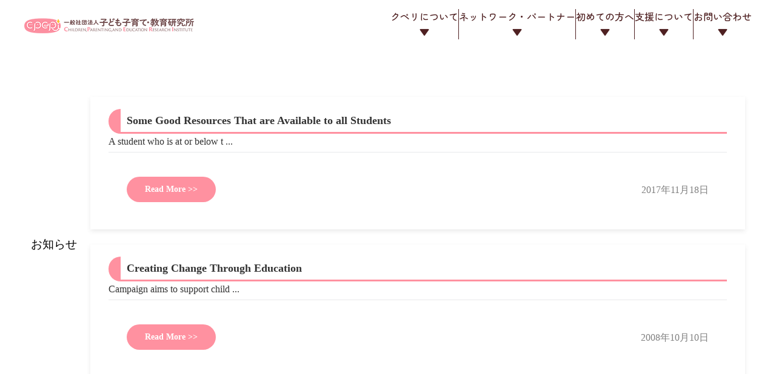

--- FILE ---
content_type: text/html; charset=UTF-8
request_url: https://cperi.net/tag/teacher/
body_size: 7069
content:
<!DOCTYPE html>
<html lang="ja" xmlns="http://www.w3.org/1999/xhtml">

<head>
	<meta http-equiv="Content-Type" content="text/html" charset="utf-8">
	<meta name="keywords" content="">
	<meta name="description" content="">
	<meta name="viewport" content="width=device-width,initial-scale=1.0,minimum-scale=1.0,maximum-scale=1.0,user-scalable=no">
	<!--	<meta name="viewport" content="width=980">-->
	<title>Cperi｜子ども子育て・教育研究所</title>
	<meta name='robots' content='max-image-preview:large' />
	<style>img:is([sizes="auto" i], [sizes^="auto," i]) { contain-intrinsic-size: 3000px 1500px }</style>
	<link rel="alternate" type="application/rss+xml" title="Cperi｜子ども子育て・教育研究所 &raquo; Teacher タグのフィード" href="https://cperi.net/tag/teacher/feed/" />
<script type="text/javascript">
/* <![CDATA[ */
window._wpemojiSettings = {"baseUrl":"https:\/\/s.w.org\/images\/core\/emoji\/16.0.1\/72x72\/","ext":".png","svgUrl":"https:\/\/s.w.org\/images\/core\/emoji\/16.0.1\/svg\/","svgExt":".svg","source":{"concatemoji":"https:\/\/cperi.net\/wp-includes\/js\/wp-emoji-release.min.js?ver=6.8.3"}};
/*! This file is auto-generated */
!function(s,n){var o,i,e;function c(e){try{var t={supportTests:e,timestamp:(new Date).valueOf()};sessionStorage.setItem(o,JSON.stringify(t))}catch(e){}}function p(e,t,n){e.clearRect(0,0,e.canvas.width,e.canvas.height),e.fillText(t,0,0);var t=new Uint32Array(e.getImageData(0,0,e.canvas.width,e.canvas.height).data),a=(e.clearRect(0,0,e.canvas.width,e.canvas.height),e.fillText(n,0,0),new Uint32Array(e.getImageData(0,0,e.canvas.width,e.canvas.height).data));return t.every(function(e,t){return e===a[t]})}function u(e,t){e.clearRect(0,0,e.canvas.width,e.canvas.height),e.fillText(t,0,0);for(var n=e.getImageData(16,16,1,1),a=0;a<n.data.length;a++)if(0!==n.data[a])return!1;return!0}function f(e,t,n,a){switch(t){case"flag":return n(e,"\ud83c\udff3\ufe0f\u200d\u26a7\ufe0f","\ud83c\udff3\ufe0f\u200b\u26a7\ufe0f")?!1:!n(e,"\ud83c\udde8\ud83c\uddf6","\ud83c\udde8\u200b\ud83c\uddf6")&&!n(e,"\ud83c\udff4\udb40\udc67\udb40\udc62\udb40\udc65\udb40\udc6e\udb40\udc67\udb40\udc7f","\ud83c\udff4\u200b\udb40\udc67\u200b\udb40\udc62\u200b\udb40\udc65\u200b\udb40\udc6e\u200b\udb40\udc67\u200b\udb40\udc7f");case"emoji":return!a(e,"\ud83e\udedf")}return!1}function g(e,t,n,a){var r="undefined"!=typeof WorkerGlobalScope&&self instanceof WorkerGlobalScope?new OffscreenCanvas(300,150):s.createElement("canvas"),o=r.getContext("2d",{willReadFrequently:!0}),i=(o.textBaseline="top",o.font="600 32px Arial",{});return e.forEach(function(e){i[e]=t(o,e,n,a)}),i}function t(e){var t=s.createElement("script");t.src=e,t.defer=!0,s.head.appendChild(t)}"undefined"!=typeof Promise&&(o="wpEmojiSettingsSupports",i=["flag","emoji"],n.supports={everything:!0,everythingExceptFlag:!0},e=new Promise(function(e){s.addEventListener("DOMContentLoaded",e,{once:!0})}),new Promise(function(t){var n=function(){try{var e=JSON.parse(sessionStorage.getItem(o));if("object"==typeof e&&"number"==typeof e.timestamp&&(new Date).valueOf()<e.timestamp+604800&&"object"==typeof e.supportTests)return e.supportTests}catch(e){}return null}();if(!n){if("undefined"!=typeof Worker&&"undefined"!=typeof OffscreenCanvas&&"undefined"!=typeof URL&&URL.createObjectURL&&"undefined"!=typeof Blob)try{var e="postMessage("+g.toString()+"("+[JSON.stringify(i),f.toString(),p.toString(),u.toString()].join(",")+"));",a=new Blob([e],{type:"text/javascript"}),r=new Worker(URL.createObjectURL(a),{name:"wpTestEmojiSupports"});return void(r.onmessage=function(e){c(n=e.data),r.terminate(),t(n)})}catch(e){}c(n=g(i,f,p,u))}t(n)}).then(function(e){for(var t in e)n.supports[t]=e[t],n.supports.everything=n.supports.everything&&n.supports[t],"flag"!==t&&(n.supports.everythingExceptFlag=n.supports.everythingExceptFlag&&n.supports[t]);n.supports.everythingExceptFlag=n.supports.everythingExceptFlag&&!n.supports.flag,n.DOMReady=!1,n.readyCallback=function(){n.DOMReady=!0}}).then(function(){return e}).then(function(){var e;n.supports.everything||(n.readyCallback(),(e=n.source||{}).concatemoji?t(e.concatemoji):e.wpemoji&&e.twemoji&&(t(e.twemoji),t(e.wpemoji)))}))}((window,document),window._wpemojiSettings);
/* ]]> */
</script>
<style id='wp-emoji-styles-inline-css' type='text/css'>

	img.wp-smiley, img.emoji {
		display: inline !important;
		border: none !important;
		box-shadow: none !important;
		height: 1em !important;
		width: 1em !important;
		margin: 0 0.07em !important;
		vertical-align: -0.1em !important;
		background: none !important;
		padding: 0 !important;
	}
</style>
<link rel='stylesheet' id='wp-block-library-css' href='https://cperi.net/wp-includes/css/dist/block-library/style.min.css?ver=6.8.3' type='text/css' media='all' />
<style id='classic-theme-styles-inline-css' type='text/css'>
/*! This file is auto-generated */
.wp-block-button__link{color:#fff;background-color:#32373c;border-radius:9999px;box-shadow:none;text-decoration:none;padding:calc(.667em + 2px) calc(1.333em + 2px);font-size:1.125em}.wp-block-file__button{background:#32373c;color:#fff;text-decoration:none}
</style>
<style id='global-styles-inline-css' type='text/css'>
:root{--wp--preset--aspect-ratio--square: 1;--wp--preset--aspect-ratio--4-3: 4/3;--wp--preset--aspect-ratio--3-4: 3/4;--wp--preset--aspect-ratio--3-2: 3/2;--wp--preset--aspect-ratio--2-3: 2/3;--wp--preset--aspect-ratio--16-9: 16/9;--wp--preset--aspect-ratio--9-16: 9/16;--wp--preset--color--black: #000000;--wp--preset--color--cyan-bluish-gray: #abb8c3;--wp--preset--color--white: #ffffff;--wp--preset--color--pale-pink: #f78da7;--wp--preset--color--vivid-red: #cf2e2e;--wp--preset--color--luminous-vivid-orange: #ff6900;--wp--preset--color--luminous-vivid-amber: #fcb900;--wp--preset--color--light-green-cyan: #7bdcb5;--wp--preset--color--vivid-green-cyan: #00d084;--wp--preset--color--pale-cyan-blue: #8ed1fc;--wp--preset--color--vivid-cyan-blue: #0693e3;--wp--preset--color--vivid-purple: #9b51e0;--wp--preset--gradient--vivid-cyan-blue-to-vivid-purple: linear-gradient(135deg,rgba(6,147,227,1) 0%,rgb(155,81,224) 100%);--wp--preset--gradient--light-green-cyan-to-vivid-green-cyan: linear-gradient(135deg,rgb(122,220,180) 0%,rgb(0,208,130) 100%);--wp--preset--gradient--luminous-vivid-amber-to-luminous-vivid-orange: linear-gradient(135deg,rgba(252,185,0,1) 0%,rgba(255,105,0,1) 100%);--wp--preset--gradient--luminous-vivid-orange-to-vivid-red: linear-gradient(135deg,rgba(255,105,0,1) 0%,rgb(207,46,46) 100%);--wp--preset--gradient--very-light-gray-to-cyan-bluish-gray: linear-gradient(135deg,rgb(238,238,238) 0%,rgb(169,184,195) 100%);--wp--preset--gradient--cool-to-warm-spectrum: linear-gradient(135deg,rgb(74,234,220) 0%,rgb(151,120,209) 20%,rgb(207,42,186) 40%,rgb(238,44,130) 60%,rgb(251,105,98) 80%,rgb(254,248,76) 100%);--wp--preset--gradient--blush-light-purple: linear-gradient(135deg,rgb(255,206,236) 0%,rgb(152,150,240) 100%);--wp--preset--gradient--blush-bordeaux: linear-gradient(135deg,rgb(254,205,165) 0%,rgb(254,45,45) 50%,rgb(107,0,62) 100%);--wp--preset--gradient--luminous-dusk: linear-gradient(135deg,rgb(255,203,112) 0%,rgb(199,81,192) 50%,rgb(65,88,208) 100%);--wp--preset--gradient--pale-ocean: linear-gradient(135deg,rgb(255,245,203) 0%,rgb(182,227,212) 50%,rgb(51,167,181) 100%);--wp--preset--gradient--electric-grass: linear-gradient(135deg,rgb(202,248,128) 0%,rgb(113,206,126) 100%);--wp--preset--gradient--midnight: linear-gradient(135deg,rgb(2,3,129) 0%,rgb(40,116,252) 100%);--wp--preset--font-size--small: 13px;--wp--preset--font-size--medium: 20px;--wp--preset--font-size--large: 36px;--wp--preset--font-size--x-large: 42px;--wp--preset--spacing--20: 0.44rem;--wp--preset--spacing--30: 0.67rem;--wp--preset--spacing--40: 1rem;--wp--preset--spacing--50: 1.5rem;--wp--preset--spacing--60: 2.25rem;--wp--preset--spacing--70: 3.38rem;--wp--preset--spacing--80: 5.06rem;--wp--preset--shadow--natural: 6px 6px 9px rgba(0, 0, 0, 0.2);--wp--preset--shadow--deep: 12px 12px 50px rgba(0, 0, 0, 0.4);--wp--preset--shadow--sharp: 6px 6px 0px rgba(0, 0, 0, 0.2);--wp--preset--shadow--outlined: 6px 6px 0px -3px rgba(255, 255, 255, 1), 6px 6px rgba(0, 0, 0, 1);--wp--preset--shadow--crisp: 6px 6px 0px rgba(0, 0, 0, 1);}:where(.is-layout-flex){gap: 0.5em;}:where(.is-layout-grid){gap: 0.5em;}body .is-layout-flex{display: flex;}.is-layout-flex{flex-wrap: wrap;align-items: center;}.is-layout-flex > :is(*, div){margin: 0;}body .is-layout-grid{display: grid;}.is-layout-grid > :is(*, div){margin: 0;}:where(.wp-block-columns.is-layout-flex){gap: 2em;}:where(.wp-block-columns.is-layout-grid){gap: 2em;}:where(.wp-block-post-template.is-layout-flex){gap: 1.25em;}:where(.wp-block-post-template.is-layout-grid){gap: 1.25em;}.has-black-color{color: var(--wp--preset--color--black) !important;}.has-cyan-bluish-gray-color{color: var(--wp--preset--color--cyan-bluish-gray) !important;}.has-white-color{color: var(--wp--preset--color--white) !important;}.has-pale-pink-color{color: var(--wp--preset--color--pale-pink) !important;}.has-vivid-red-color{color: var(--wp--preset--color--vivid-red) !important;}.has-luminous-vivid-orange-color{color: var(--wp--preset--color--luminous-vivid-orange) !important;}.has-luminous-vivid-amber-color{color: var(--wp--preset--color--luminous-vivid-amber) !important;}.has-light-green-cyan-color{color: var(--wp--preset--color--light-green-cyan) !important;}.has-vivid-green-cyan-color{color: var(--wp--preset--color--vivid-green-cyan) !important;}.has-pale-cyan-blue-color{color: var(--wp--preset--color--pale-cyan-blue) !important;}.has-vivid-cyan-blue-color{color: var(--wp--preset--color--vivid-cyan-blue) !important;}.has-vivid-purple-color{color: var(--wp--preset--color--vivid-purple) !important;}.has-black-background-color{background-color: var(--wp--preset--color--black) !important;}.has-cyan-bluish-gray-background-color{background-color: var(--wp--preset--color--cyan-bluish-gray) !important;}.has-white-background-color{background-color: var(--wp--preset--color--white) !important;}.has-pale-pink-background-color{background-color: var(--wp--preset--color--pale-pink) !important;}.has-vivid-red-background-color{background-color: var(--wp--preset--color--vivid-red) !important;}.has-luminous-vivid-orange-background-color{background-color: var(--wp--preset--color--luminous-vivid-orange) !important;}.has-luminous-vivid-amber-background-color{background-color: var(--wp--preset--color--luminous-vivid-amber) !important;}.has-light-green-cyan-background-color{background-color: var(--wp--preset--color--light-green-cyan) !important;}.has-vivid-green-cyan-background-color{background-color: var(--wp--preset--color--vivid-green-cyan) !important;}.has-pale-cyan-blue-background-color{background-color: var(--wp--preset--color--pale-cyan-blue) !important;}.has-vivid-cyan-blue-background-color{background-color: var(--wp--preset--color--vivid-cyan-blue) !important;}.has-vivid-purple-background-color{background-color: var(--wp--preset--color--vivid-purple) !important;}.has-black-border-color{border-color: var(--wp--preset--color--black) !important;}.has-cyan-bluish-gray-border-color{border-color: var(--wp--preset--color--cyan-bluish-gray) !important;}.has-white-border-color{border-color: var(--wp--preset--color--white) !important;}.has-pale-pink-border-color{border-color: var(--wp--preset--color--pale-pink) !important;}.has-vivid-red-border-color{border-color: var(--wp--preset--color--vivid-red) !important;}.has-luminous-vivid-orange-border-color{border-color: var(--wp--preset--color--luminous-vivid-orange) !important;}.has-luminous-vivid-amber-border-color{border-color: var(--wp--preset--color--luminous-vivid-amber) !important;}.has-light-green-cyan-border-color{border-color: var(--wp--preset--color--light-green-cyan) !important;}.has-vivid-green-cyan-border-color{border-color: var(--wp--preset--color--vivid-green-cyan) !important;}.has-pale-cyan-blue-border-color{border-color: var(--wp--preset--color--pale-cyan-blue) !important;}.has-vivid-cyan-blue-border-color{border-color: var(--wp--preset--color--vivid-cyan-blue) !important;}.has-vivid-purple-border-color{border-color: var(--wp--preset--color--vivid-purple) !important;}.has-vivid-cyan-blue-to-vivid-purple-gradient-background{background: var(--wp--preset--gradient--vivid-cyan-blue-to-vivid-purple) !important;}.has-light-green-cyan-to-vivid-green-cyan-gradient-background{background: var(--wp--preset--gradient--light-green-cyan-to-vivid-green-cyan) !important;}.has-luminous-vivid-amber-to-luminous-vivid-orange-gradient-background{background: var(--wp--preset--gradient--luminous-vivid-amber-to-luminous-vivid-orange) !important;}.has-luminous-vivid-orange-to-vivid-red-gradient-background{background: var(--wp--preset--gradient--luminous-vivid-orange-to-vivid-red) !important;}.has-very-light-gray-to-cyan-bluish-gray-gradient-background{background: var(--wp--preset--gradient--very-light-gray-to-cyan-bluish-gray) !important;}.has-cool-to-warm-spectrum-gradient-background{background: var(--wp--preset--gradient--cool-to-warm-spectrum) !important;}.has-blush-light-purple-gradient-background{background: var(--wp--preset--gradient--blush-light-purple) !important;}.has-blush-bordeaux-gradient-background{background: var(--wp--preset--gradient--blush-bordeaux) !important;}.has-luminous-dusk-gradient-background{background: var(--wp--preset--gradient--luminous-dusk) !important;}.has-pale-ocean-gradient-background{background: var(--wp--preset--gradient--pale-ocean) !important;}.has-electric-grass-gradient-background{background: var(--wp--preset--gradient--electric-grass) !important;}.has-midnight-gradient-background{background: var(--wp--preset--gradient--midnight) !important;}.has-small-font-size{font-size: var(--wp--preset--font-size--small) !important;}.has-medium-font-size{font-size: var(--wp--preset--font-size--medium) !important;}.has-large-font-size{font-size: var(--wp--preset--font-size--large) !important;}.has-x-large-font-size{font-size: var(--wp--preset--font-size--x-large) !important;}
:where(.wp-block-post-template.is-layout-flex){gap: 1.25em;}:where(.wp-block-post-template.is-layout-grid){gap: 1.25em;}
:where(.wp-block-columns.is-layout-flex){gap: 2em;}:where(.wp-block-columns.is-layout-grid){gap: 2em;}
:root :where(.wp-block-pullquote){font-size: 1.5em;line-height: 1.6;}
</style>
<link rel='stylesheet' id='flexible-table-block-css' href='https://cperi.net/wp-content/plugins/flexible-table-block/build/style-index.css?ver=1764213631' type='text/css' media='all' />
<style id='flexible-table-block-inline-css' type='text/css'>
.wp-block-flexible-table-block-table.wp-block-flexible-table-block-table>table{width:100%;max-width:100%;border-collapse:collapse;}.wp-block-flexible-table-block-table.wp-block-flexible-table-block-table.is-style-stripes tbody tr:nth-child(odd) th{background-color:#f0f0f1;}.wp-block-flexible-table-block-table.wp-block-flexible-table-block-table.is-style-stripes tbody tr:nth-child(odd) td{background-color:#f0f0f1;}.wp-block-flexible-table-block-table.wp-block-flexible-table-block-table.is-style-stripes tbody tr:nth-child(even) th{background-color:#ffffff;}.wp-block-flexible-table-block-table.wp-block-flexible-table-block-table.is-style-stripes tbody tr:nth-child(even) td{background-color:#ffffff;}.wp-block-flexible-table-block-table.wp-block-flexible-table-block-table>table tr th,.wp-block-flexible-table-block-table.wp-block-flexible-table-block-table>table tr td{padding:0.5em;border-width:1px;border-style:solid;border-color:#000000;text-align:left;vertical-align:middle;}.wp-block-flexible-table-block-table.wp-block-flexible-table-block-table>table tr th{background-color:#f0f0f1;}.wp-block-flexible-table-block-table.wp-block-flexible-table-block-table>table tr td{background-color:#ffffff;}@media screen and (min-width:769px){.wp-block-flexible-table-block-table.is-scroll-on-pc{overflow-x:scroll;}.wp-block-flexible-table-block-table.is-scroll-on-pc table{max-width:none;align-self:self-start;}}@media screen and (max-width:768px){.wp-block-flexible-table-block-table.is-scroll-on-mobile{overflow-x:scroll;}.wp-block-flexible-table-block-table.is-scroll-on-mobile table{max-width:none;align-self:self-start;}.wp-block-flexible-table-block-table table.is-stacked-on-mobile th,.wp-block-flexible-table-block-table table.is-stacked-on-mobile td{width:100%!important;display:block;}}
</style>
<link rel='stylesheet' id='dashicons-css' href='https://cperi.net/wp-includes/css/dashicons.min.css?ver=6.8.3' type='text/css' media='all' />
<link rel='stylesheet' id='themename-style-css' href='https://cperi.net/wp-content/themes/cperi_new/style.css?ver=1.0' type='text/css' media='all' />
<link rel='stylesheet' id='layout-css' href='https://cperi.net/wp-content/themes/cperi_new/css/layout.css?ver=6.8.3' type='text/css' media='all' />
<link rel='stylesheet' id='loaders-css' href='https://cperi.net/wp-content/themes/cperi_new/css/loaders.css?ver=6.8.3' type='text/css' media='all' />
<link rel='stylesheet' id='post-css' href='https://cperi.net/wp-content/themes/cperi_new/css/post.css?ver=6.8.3' type='text/css' media='all' />
<script type="text/javascript" src="https://cperi.net/wp-content/themes/cperi_new/js/jquery-3.6.1.min.js" id="jquery-min-js"></script>
<script type="text/javascript" src="https://cperi.net/wp-content/themes/cperi_new/js/loaders.js" id="loaders-js"></script>
<script type="text/javascript" src="https://cperi.net/wp-content/themes/cperi_new/js/site.js" id="site-js"></script>
<link rel="https://api.w.org/" href="https://cperi.net/wp-json/" /><link rel="alternate" title="JSON" type="application/json" href="https://cperi.net/wp-json/wp/v2/tags/1439" /><link rel="icon" href="https://cperi.net/wp-content/uploads/2020/01/cropped-cperi_icon-2-32x32.png" sizes="32x32" />
<link rel="icon" href="https://cperi.net/wp-content/uploads/2020/01/cropped-cperi_icon-2-192x192.png" sizes="192x192" />
<link rel="apple-touch-icon" href="https://cperi.net/wp-content/uploads/2020/01/cropped-cperi_icon-2-180x180.png" />
<meta name="msapplication-TileImage" content="https://cperi.net/wp-content/uploads/2020/01/cropped-cperi_icon-2-270x270.png" />
	<link href="https://fonts.googleapis.com/icon?family=Material+Icons" rel="stylesheet">
	<link rel="stylesheet" type="text/css" href="https://cdn.jsdelivr.net/npm/slick-carousel@1.8.1/slick/slick-theme.css">
	<link rel="stylesheet" type="text/css" href="https://cdn.jsdelivr.net/npm/slick-carousel@1.8.1/slick/slick.css">
	<script type="text/javascript" src="https://cperi.net/wp-content/themes/cperi_new/js/jquery.min.js"></script>
	<script type="text/javascript" src="https://cdn.jsdelivr.net/npm/slick-carousel@1.8.1/slick/slick.min.js"></script>


	<script>
		$(function() {
			var h = $(window).height();
			$('#loading__wrapper').css('display', 'none');
			$('#is-loading ,#loading').height(h).css('display', 'block');
		});

		$(window).load(function() {
			$('#is-loading').delay(900).fadeOut(800);
			$('#loading').delay(600).fadeOut(300);
			$('#loading__wrapper').css('display', 'block');
		});
		$(function() {
			setTimeout('stopload()', 10000);
		});

		function stopload() {
			$('#loading__wrapper').css('display', 'block');
			$('#is-loading').delay(900).fadeOut(800);
			$('#loading').delay(600).fadeOut(300);
		}
	</script>

</head>

<body>
	<div id="is-loading">
		<div id="loading">
			<img src="https://cperi.net/wp-content/themes/cperi_new/images/loading.gif" alt="loadingなう" />
		</div>
	</div>

	<header class="layout-header">
		<!-- 		<div class="header_top innerbox">
			<ul class="contact-menu">
				<li class="contact-item">
					<a class="phone" href="tel:059-327-7088"><span><img src="http://cperi.net/wp-content/themes/responsive/images/top/tel-icon.png" width="15" height="15"></span>059-327-7088</a>
				</li>
				<li class="contact-item">
					<a class="email" href="mailto:info@cperi.net"> <span style="padding-left:15px;"><img src="http://cperi.net/wp-content/themes/responsive/images/top/mail-icon.png" width="15" height="15"></span>info@cperi.net</a>
				</li>
			</ul>
			<div class="head-right">
				<a target="_blank" href="https://twitter.com/with_cperi"><img src="http://cperi.net/wp-content/themes/responsive/images/top/twitter-icon.png" width="25" height="25"></a>
			</div>

		</div> -->
		<div class="header_bottom innerbox">
			<div class="logo">
				<a class="logo" href="https://cperi.net" title="Cperi｜子ども子育て・教育研究所">
					<img class="logo-default" src="https://cperi.net/wp-content/themes/cperi_new/images/top/cperi_logo03.png" alt="Cperi｜子ども子育て・教育研究所">
				</a>
			</div>

							<div id="fixd_header" class="DownMove">
					<div class="openbtn"><span></span><span></span><span></span></div>
					<nav class="navigation global-nav" id="g-nav">


						<ul id="globalmenu" class="menu global-menu"><li class="menu-item menu-item-type-custom menu-item-object-custom menu-item-has-children menu-item-14426"><a>クペリについて</a>
<ul class="sub-menu">
	<li class="menu-item menu-item-type-post_type menu-item-object-page menu-item-15865"><a href="https://cperi.net/outline/">法人概要</a></li>
	<li class="menu-item menu-item-type-post_type menu-item-object-page menu-item-15879"><a href="https://cperi.net/philosophy/">クペリの想い</a></li>
</ul>
</li>
<li class="menu-item menu-item-type-custom menu-item-object-custom menu-item-has-children menu-item-14427"><a>ネットワーク・パートナー</a>
<ul class="sub-menu">
	<li class="menu-item menu-item-type-post_type menu-item-object-page menu-item-15866"><a href="https://cperi.net/cperinet/">クペリネットとは</a></li>
	<li class="menu-item menu-item-type-post_type menu-item-object-page menu-item-15867"><a href="https://cperi.net/cperipartner/">クペリパートナーとは</a></li>
</ul>
</li>
<li class="menu-item menu-item-type-custom menu-item-object-custom menu-item-has-children menu-item-15868"><a>初めての方へ</a>
<ul class="sub-menu">
	<li class="menu-item menu-item-type-post_type menu-item-object-page menu-item-15869"><a href="https://cperi.net/flow/">ご利用の流れ</a></li>
	<li class="menu-item menu-item-type-post_type menu-item-object-page menu-item-15870"><a href="https://cperi.net/plan/">料金について</a></li>
</ul>
</li>
<li class="menu-item menu-item-type-custom menu-item-object-custom menu-item-has-children menu-item-15871"><a>支援について</a>
<ul class="sub-menu">
	<li class="menu-item menu-item-type-post_type menu-item-object-page menu-item-15873"><a href="https://cperi.net/cperinet/support/">4つの支援</a></li>
	<li class="menu-item menu-item-type-post_type menu-item-object-page menu-item-15872"><a href="https://cperi.net/cperinet/sponsor/">年会員(団体・個人)</a></li>
</ul>
</li>
<li class="menu-item menu-item-type-custom menu-item-object-custom menu-item-has-children menu-item-15874"><a href="#">お問い合わせ</a>
<ul class="sub-menu">
	<li class="menu-item menu-item-type-post_type menu-item-object-page menu-item-15876"><a href="https://cperi.net/faq-2/">よくある質問</a></li>
	<li class="menu-item menu-item-type-post_type menu-item-object-page menu-item-15875"><a href="https://cperi.net/contact/">お問い合せ</a></li>
</ul>
</li>
</ul>
						<div class="menu global-menu add-globalmenu sp_disp">
							<div class="tel"><a href="tel:09091847088"><img src="https://cperi.net/wp-content/themes/cperi_new/images/tel-icon_pc.png" alt="固定電話アイコン">090-9184-7088</a></div>
							<div class="snsarea">
								<a href="https://x.com/with_cperi?ref_src=twsrc%5Etfw" target="_blank" class="sns twitter"><img src="https://cperi.net/wp-content/themes/cperi_new/images/sns/logo-black.png" alt=""></a>
							</div>
					</nav>
					<div id="overlay"></div>
								</div>
		</div>

		
	</header>
	<main class="layout-body">
<div class="container innerbox">
  <h2 class="page-name pagename-info unit-1">お知らせ</h2>
 <article class="page-content content-info entry-index unit-2">
      <section class="excerpt entry-info">
     <header>
		 <h2 class="entry-name"><a href="https://cperi.net/info/some-good-resources-that-are-available-to-all-students/">Some Good Resources That are Available to all Students</a></h2>
		 <p class="excerpt-txt">A student who is at or below t&nbsp;...</p>
		       </header>
		<div class="entry-foot">
			<span class="readmore"><a href="https://cperi.net/info/some-good-resources-that-are-available-to-all-students/">Read More >> </i></a></span>
			<p class="date">2017年11月18日</p>
		</div>
    </section>

      <section class="excerpt entry-info">
     <header>
		 <h2 class="entry-name"><a href="https://cperi.net/info/creating-change-through-education/">Creating Change Through Education</a></h2>
		 <p class="excerpt-txt">Campaign aims to support child&nbsp;...</p>
		       </header>
		<div class="entry-foot">
			<span class="readmore"><a href="https://cperi.net/info/creating-change-through-education/">Read More >> </i></a></span>
			<p class="date">2008年10月10日</p>
		</div>
    </section>

</article>
  <div class="unit-3">
  </div>
  
</div><!-- / .container -->
 
 </main><!--layout-body-->
 <footer class="layout-footer">

   <div class="innerbox site-infomation">

     <div class="f_left">
       <a href="https://cperi.net"><img src="https://cperi.net/wp-content/themes/cperi_new/images/footer_logo_pc.png"></a>
       <access class="access">
         <span class="zip">〒510−8001</span>
         三重県四日市市天カ須賀5丁目2-16-8
         <span class="fax">TEL・FAX.090-9184-7088</span>
       </access>
       <div class="contact">
         <div class="tel"><a href="tel:09091847088"><img src="https://cperi.net/wp-content/themes/cperi_new/images/tel-icon_pc.png" alt="固定電話アイコン">090-9184-7088</a></div>
         <div class="mail"><a href="https://cperi.net/contact/"><img src="https://cperi.net/wp-content/themes/cperi_new/images/contact_pc.png" alt="固定電話アイコン"></a></div>
       </div>
     </div>
     <div class="googlemap f_right">
       <iframe src="https://www.google.com/maps/embed?pb=!1m18!1m12!1m3!1d3267.688912005931!2d136.66085075031407!3d35.0144917029162!2m3!1f0!2f0!3f0!3m2!1i1024!2i768!4f13.1!3m3!1m2!1s0x60038ff4a0780eeb%3A0x6d1ea980643b7204!2z44CSNTEwLTgwMDEg5LiJ6YeN55yM5Zub5pel5biC5biC5aSp44Kr6aCI6LOA77yV5LiB55uu77yS4oiS77yR77yW4oiS77yY!5e0!3m2!1sja!2sjp!4v1762561544583!5m2!1sja!2sjp" width="540" height="335" style="border:0;" allowfullscreen="" loading="lazy" referrerpolicy="no-referrer-when-downgrade"></iframe>
     </div>

   </div>

        <div class="innerbox footer-nav pc_disp">
                <nav class="footer-navigation global-nav" id="f-nav">
           <ul id="footermenu" class="menu footer-menu"><li class="menu-item menu-item-type-custom menu-item-object-custom menu-item-has-children menu-item-14426"><a>クペリについて</a>
<ul class="sub-menu">
	<li class="menu-item menu-item-type-post_type menu-item-object-page menu-item-15865"><a href="https://cperi.net/outline/">法人概要</a></li>
	<li class="menu-item menu-item-type-post_type menu-item-object-page menu-item-15879"><a href="https://cperi.net/philosophy/">クペリの想い</a></li>
</ul>
</li>
<li class="menu-item menu-item-type-custom menu-item-object-custom menu-item-has-children menu-item-14427"><a>ネットワーク・パートナー</a>
<ul class="sub-menu">
	<li class="menu-item menu-item-type-post_type menu-item-object-page menu-item-15866"><a href="https://cperi.net/cperinet/">クペリネットとは</a></li>
	<li class="menu-item menu-item-type-post_type menu-item-object-page menu-item-15867"><a href="https://cperi.net/cperipartner/">クペリパートナーとは</a></li>
</ul>
</li>
<li class="menu-item menu-item-type-custom menu-item-object-custom menu-item-has-children menu-item-15868"><a>初めての方へ</a>
<ul class="sub-menu">
	<li class="menu-item menu-item-type-post_type menu-item-object-page menu-item-15869"><a href="https://cperi.net/flow/">ご利用の流れ</a></li>
	<li class="menu-item menu-item-type-post_type menu-item-object-page menu-item-15870"><a href="https://cperi.net/plan/">料金について</a></li>
</ul>
</li>
<li class="menu-item menu-item-type-custom menu-item-object-custom menu-item-has-children menu-item-15871"><a>支援について</a>
<ul class="sub-menu">
	<li class="menu-item menu-item-type-post_type menu-item-object-page menu-item-15873"><a href="https://cperi.net/cperinet/support/">4つの支援</a></li>
	<li class="menu-item menu-item-type-post_type menu-item-object-page menu-item-15872"><a href="https://cperi.net/cperinet/sponsor/">年会員(団体・個人)</a></li>
</ul>
</li>
<li class="menu-item menu-item-type-custom menu-item-object-custom menu-item-has-children menu-item-15874"><a href="#">お問い合わせ</a>
<ul class="sub-menu">
	<li class="menu-item menu-item-type-post_type menu-item-object-page menu-item-15876"><a href="https://cperi.net/faq-2/">よくある質問</a></li>
	<li class="menu-item menu-item-type-post_type menu-item-object-page menu-item-15875"><a href="https://cperi.net/contact/">お問い合せ</a></li>
</ul>
</li>
</ul>           <ul class="menu footer-menu add-footermenu">
             <li class="menu-item"><a href="https://cperi.net/policy/">プライバシーポリシー</a></li>
             <li class="menu-item sns"><a href="https://x.com/with_cperi?ref_src=twsrc%5Etfw" target="_blank" class="">
                 <img src="https://cperi.net/wp-content/themes/cperi_new/images/sns/logo-black.png" alt=""></a></li>
           </ul>
         </nav><!-- .wrap -->
            </div><!--//inner-box-->
    </footer>
 <div class=" copyright">
   <small class="copyright">Copyright (c) 2020 クペリ 一般社団法人 子ども子育て・教育研究所 All Rights Reserved.</small>
 </div>
 </div><!--//wrap-->
 <script type="speculationrules">
{"prefetch":[{"source":"document","where":{"and":[{"href_matches":"\/*"},{"not":{"href_matches":["\/wp-*.php","\/wp-admin\/*","\/wp-content\/uploads\/*","\/wp-content\/*","\/wp-content\/plugins\/*","\/wp-content\/themes\/cperi_new\/*","\/*\\?(.+)"]}},{"not":{"selector_matches":"a[rel~=\"nofollow\"]"}},{"not":{"selector_matches":".no-prefetch, .no-prefetch a"}}]},"eagerness":"conservative"}]}
</script>
 </body>

 </html>
 

--- FILE ---
content_type: text/css
request_url: https://cperi.net/wp-content/themes/cperi_new/style.css?ver=1.0
body_size: 1765
content:
@charset "UTF-8";
/* Sass Document */
/*!
Theme Name:cperi
Description: レスポンシブテンプレート
Author: masaichi
*/
/*1: ress.css*/
/*!
 * ress.css • v1.2.2
 * MIT License
 * github.com/filipelinhares/ress
 */
html {
  box-sizing: border-box;
  overflow-y: scroll;
  -webkit-text-size-adjust: 100%; }

*, :after, :before {
  background-repeat: no-repeat;
  box-sizing: inherit; }

:after, :before {
  text-decoration: inherit;
  vertical-align: inherit; }

* {
  padding: 0;
  margin: 0; }

audio:not([controls]) {
  display: none;
  height: 0; }

hr {
  overflow: visible; }

article, aside, details, figcaption, figure, footer, header, main, menu, nav, section, summary {
  display: block; }

summary {
  display: list-item; }

small {
  font-size: 80%; }

[hidden], template {
  display: none; }

abbr[title] {
  border-bottom: 1px dotted;
  text-decoration: none; }

a {
  background-color: transparent;
  -webkit-text-decoration-skip: objects; }

a:active, a:hover {
  outline-width: 0; }

code, kbd, pre, samp {
  font-family: monospace,monospace; }

b, strong {
  font-weight: bolder; }

dfn {
  font-style: italic; }

mark {
  background-color: #ff0;
  color: #000; }

sub, sup {
  font-size: 75%;
  line-height: 0;
  position: relative;
  vertical-align: baseline; }

sub {
  bottom: -.25em; }

sup {
  top: -.5em; }

input {
  border-radius: 0; }

[role=button], [type=button], [type=reset], [type=submit], button {
  cursor: pointer; }

[disabled] {
  cursor: default; }

[type=number] {
  width: auto; }

[type=search] {
  -webkit-appearance: textfield; }

[type=search]::-webkit-search-cancel-button, [type=search]::-webkit-search-decoration {
  -webkit-appearance: none; }

textarea {
  overflow: auto;
  resize: vertical; }

button, input, optgroup, select, textarea {
  font: inherit; }

optgroup {
  font-weight: 700; }

button {
  overflow: visible; }

[type=button]::-moz-focus-inner, [type=reset]::-moz-focus-inner, [type=submit]::-moz-focus-inner, button::-moz-focus-inner {
  border-style: 0;
  padding: 0; }

[type=button]::-moz-focus-inner, [type=reset]::-moz-focus-inner, [type=submit]::-moz-focus-inner, button:-moz-focusring {
  outline: 1px dotted ButtonText; }

[type=reset], [type=submit], button, html [type=button] {
  -webkit-appearance: button; }

button, select {
  text-transform: none; }

button, input, select, textarea {
  background-color: transparent;
  border-style: none;
  color: inherit; }

select {
  -moz-appearance: none;
  -webkit-appearance: none; }

select::-ms-expand {
  display: none; }

select::-ms-value {
  color: currentColor; }

legend {
  border: 0;
  color: inherit;
  display: table;
  max-width: 100%;
  white-space: normal; }

::-webkit-file-upload-button {
  -webkit-appearance: button;
  font: inherit; }

[type=search] {
  -webkit-appearance: textfield;
  outline-offset: -2px; }

img {
  border-style: none; }

progress {
  vertical-align: baseline; }

svg:not(:root) {
  overflow: hidden; }

audio, canvas, progress, video {
  display: inline-block; }

@media screen {
  [hidden~=screen] {
    display: inherit; }

  [hidden~=screen]:not(:active):not(:focus):not(:target) {
    position: absolute !important;
    clip: rect(0 0 0 0) !important; } }
[aria-busy=true] {
  cursor: progress; }

[aria-controls] {
  cursor: pointer; }

[aria-disabled] {
  cursor: default; }

::-moz-selection {
  background-color: #b3d4fc;
  color: #000;
  text-shadow: none; }

::selection {
  background-color: #b3d4fc;
  color: #000;
  text-shadow: none; }

/*2: 独自設定 */
*, *:before, *:after {
  -webkit-box-sizing: border-box;
  -moz-box-sizing: border-box;
  -o-box-sizing: border-box;
  -ms-box-sizing: border-box;
  box-sizing: border-box; }

img, video, object {
  max-width: 100%;
  height: auto; }

html {
  font-size: 62.5%; }

body {
  font-size: calc(1.6rem + ((1vw - 0.64rem) * 0.3));
  line-height: 1.6; }

h1 {
  font-size: 36px;
  /* IE8以下とAndroid4.3以下用フォールバック */
  font-size: calc(2.4rem + ((1vw - 0.64rem) * 2.1429));
  /* 24px~36pxで可変*/
  line-height: 1.6; }

h2 {
  font-size: 24px;
  /* IE8以下とAndroid4.3以下用フォールバック */
  font-size: calc(2rem + ((1vw - 0.64rem) * 0.7143));
  /* 20px~24pxで可変*/
  line-height: 1.6; }

@media screen and (min-width: 1000px) {
  body {
    font-size: 1.6rem;
    /* 16px*/
    line-height: 1.6; }

  h1 {
    font-size: 3.6rem;
    /* 36px*/ }

  h2 {
    font-size: 2.4rem;
    /* 24px*/ } }
@media screen and (max-width: 640px) {
  body {
    font-size: 1.6rem;
    /* 16px*/
    line-height: 2; }

  h1 {
    font-size: 2.4rem;
    /* 24px*/ }

  h2 {
    font-size: 2rem;
    /* 20px*/ } }
.pagination {
  display: flex;
  width: 80%;
  margin: auto;
  padding: 5rem 0;
  font-size: 2.5rem;
  align-items: center;
  justify-content: center; }
.pagination a, .pagination span {
  text-decoration: none;
  width: 100%;
  height: 100%;
  display: flex;
  align-items: center;
  justify-content: center; }

.pagination-next, .last, .pagination-prev, .start {
  width: 6rem;
  height: 6rem;
  display: flex;
  margin: 1rem;
  align-items: center;
  justify-content: center; }

.pagenation-number {
  display: flex;
  list-style: none;
  padding-left: 0;
  margin-bottom: 0; }
.pagenation-number li {
  width: 6rem;
  height: 6rem;
  margin: 1rem; }

.single-pagination {
  width: 100%;
  text-align: center;
  padding-left: 0;
  margin-bottom: 0;
  list-style: none; }
.single-pagination li {
  margin: 0 0.8rem; }

.prev-post {
  text-align: right; }


--- FILE ---
content_type: text/css
request_url: https://cperi.net/wp-content/themes/cperi_new/css/layout.css?ver=6.8.3
body_size: 2645
content:
@charset "UTF-8";
/*------------------------
//---INDEX---
//1: layout
//2: layout-header
//3: layout-body
//4: layout-footer
//5: 共通クラス
//-------------------------*/
@import url("https://fonts.googleapis.com/css2?family=Zen+Maru+Gothic:wght@400;500&display=swap");
@import url("https://fonts.googleapis.com/icon?family=Material+Icons");
#is-loading {
  display: block;
  position: fixed;
  width: 100%;
  height: 100%;
  top: 0px;
  left: 0px;
  background: #fff;
  z-index: 8;
}

#loading {
  display: none;
  position: fixed;
  top: 50%;
  left: 50%;
  width: 200px;
  height: 200px;
  margin-top: -100px;
  margin-left: -100px;
  text-align: center;
  color: #fff;
  z-index: 9;
}

/* ----------------------------- */
/* レイアウト */
/* ----------------------------- */
.wrap {
  height: 100%;
}

.innerbox {
  max-width: 120rem;
  min-width: 320px;
  margin: auto;
  padding-inline: 5px;
}

@media print, screen and (min-width: 601px) {
  .innerbox {
    min-width: 1200px;
    display: flex;
  }
}
@media print, screen and (min-width: 601px) {
  .sp_disp {
    display: none !important;
  }
}

@media screen and (max-width: 600px) {
  .pc_disp {
    display: none !important;
  }
}

/* ----------------------------- */
/* header */
/* ----------------------------- */
.header_top {
  border-image-source: linear-gradient(#f5f5f5, #f5f5f5);
  border-image-slice: fill 0;
  border-image-width: 1;
  border-image-outset: 0 100vw;
  border-image-repeat: stretch;
  padding-block: 20px;
}
.header_top a {
  text-decoration: none;
  color: #8a8a8a;
  padding: 0 15px 0 0;
}
.header_top .head_container {
  justify-content: space-between;
  margin: auto;
}
.header_top .contact-menu {
  display: flex;
  list-style: none;
}
.header_top .head-right {
  margin-left: auto;
}

@media print, screen and (min-width: 601px) {
  .header_bottom {
    height: 80px;
    align-items: center;
  }
  .header_bottom .logo {
    padding-top: 13px;
  }
  .header_bottom #fixd_header {
    margin-right: 0;
    margin-left: auto;
  }
}

/* ----------------------------- */
/* layout-body */
/* ----------------------------- */
.layout-body {
  min-height: 100%;
}
@media print, screen and (min-width: 601px) {
  .layout-body > .container {
    padding: 8rem 0 0;
  }
  .layout-body .sec:not(:last-of-type) {
    margin-bottom: 8em;
  }
}
@media screen and (max-width: 600px) {
  .layout-body > .container {
    padding: 3rem 0 0;
  }
  .layout-body .sec:not(:last-of-type) {
    margin-bottom: 3em;
  }
}

.page-content {
  width: 98%;
  margin: auto;
}

@media screen and (max-width: 600px) {
  .page-content {
    width: 96%;
  }
}
/* ----------------------------- */
/* layout-footer  */
/* ----------------------------- */
.layout-footer {
  width: 100%;
  background-color: #ffeaeb;
  color: #4f2122;
  padding: 50px 0 30px;
  font-family: "Zen Maru Gothic", sans-serif;
}
.layout-footer .site-infomation {
  gap: 3em;
  justify-content: center;
}
.layout-footer .access,
.layout-footer .fax {
  display: block;
  width: -webkit-fit-content;
  width: -moz-fit-content;
  width: fit-content;
}
.layout-footer .fax {
  font-weight: bold;
  margin: auto;
}
.layout-footer .contact {
  gap: 1.5em;
  display: flex;
  font-size: 26px;
}
.layout-footer .contact > div {
  display: flex;
  align-items: center;
}
.layout-footer .contact a {
  display: inherit;
  color: #4f2122;
  text-decoration: none;
}
.layout-footer .tel a {
  pointer-events: none;
}
.layout-footer .tel img {
  aspect-ratio: 1/1;
  -o-object-fit: contain;
     object-fit: contain;
}
.layout-footer .f_left {
  padding-top: 20px;
  font-size: 15px;
  padding: 0;
  display: flex;
  flex-direction: column;
  align-items: center;
  justify-content: center;
  gap: 0.3em;
}
.layout-footer .googlemap {
  overflow: hidden;
}
.layout-footer .add-footermenu {
  flex-direction: column;
}
.layout-footer .add-footermenu .sns {
  margin-top: auto;
  justify-content: end;
}
.layout-footer .add-footermenu .sns:before {
  content: none;
}
.layout-footer .add-footermenu .sns img {
  width: 36px;
  height: 36px;
  -o-object-fit: contain;
     object-fit: contain;
  margin: 9px;
}

.copyright {
  background-color: #ff91a0;
  color: #ffffff;
  font-size: 14px;
  padding: 25px 0;
  text-align: center;
  margin: auto;
}

@media screen and (max-width: 600px) {
  .layout-footer {
    padding: 30px 0 30px;
  }
  .layout-footer .site-infomation {
    display: flex;
    flex-direction: column-reverse;
  }
  .layout-footer .contact {
    flex-direction: column;
    align-items: center;
    gap: 0.5rem;
  }
  .copyright {
    background-color: #ff91a0;
    color: #ffffff;
    font-size: 12px;
    padding: 0;
    text-align: center;
    margin: auto;
    word-break: keep-all;
  }
}
/* ----------------------------- */
/* グローバルナビゲーション  */
/* ----------------------------- */
@media print, screen and (min-width: 601px) {
  .navigation {
    background: rgba(255, 255, 255, 0.7);
  }
  .menu {
    display: flex;
  }
  .menu .menu-item {
    display: flex;
    justify-content: center;
    align-items: center;
    list-style-type: none;
    width: 100%;
  }
  .menu .menu-item a:hover {
    text-decoration: none;
  }
}
@media screen and (max-width: 600px) {
  #layout-header .container {
    padding-top: 70px;
  }
  #fixd_header {
    position: fixed;
    height: 70px;
    width: 100%;
    z-index: 999;
    top: 0;
    left: 0;
    display: flex;
    align-items: center;
    color: #fff;
    text-align: center;
    padding: 10px 15px;
  }
  #fixd_header.UpMove {
    -webkit-animation: UpAnime 0.5s forwards;
            animation: UpAnime 0.5s forwards;
  }
  @-webkit-keyframes UpAnime {
    from {
      opacity: 1;
      transform: translateY(0);
    }
    to {
      opacity: 0;
      transform: translateY(-100px);
    }
  }
  @keyframes UpAnime {
    from {
      opacity: 1;
      transform: translateY(0);
    }
    to {
      opacity: 0;
      transform: translateY(-100px);
    }
  }
  #fixd_header.DownMove {
    -webkit-animation: DownAnime 0.5s forwards;
            animation: DownAnime 0.5s forwards;
  }
  @-webkit-keyframes DownAnime {
    from {
      opacity: 0;
      transform: translateY(-100px);
    }
    to {
      opacity: 1;
      transform: translateY(0);
    }
  }
  @keyframes DownAnime {
    from {
      opacity: 0;
      transform: translateY(-100px);
    }
    to {
      opacity: 1;
      transform: translateY(0);
    }
  }
  .wrap {
    position: relative;
  }
  #overlay {
    width: 0;
    height: 0;
    position: fixed;
    z-index: 11;
    top: 0;
    left: 0;
    opacity: 0;
    transition: opacity 0.5s;
    background: rgba(255, 255, 255, 0.7);
  }
  #overlay.open {
    width: 100%;
    height: 100%;
    opacity: 1;
  }
  .openbtn {
    position: fixed;
    z-index: 9999;
    top: 10px;
    right: 10px;
    cursor: pointer;
    width: 50px;
    height: 50px;
    display: flex;
    justify-content: space-evenly;
    flex-direction: column;
    padding: 8px 8px;
    background: #fc90a1;
  }
  .openbtn span {
    display: inline-block;
    transition: all 0.4s;
    height: 3px;
    border-radius: 2px;
    background-color: #fff;
  }
  .openbtn.active span:nth-of-type(1) {
    transform: translateY(16px) rotate(-45deg);
  }
  .openbtn.active span:nth-of-type(2) {
    opacity: 0;
  }
  .openbtn.active span:nth-of-type(3) {
    transform: translateY(-16px) rotate(45deg);
  }
  .openbtn.active {
    justify-content: space-between;
  }
  #g-nav {
    position: fixed;
    z-index: 50;
    top: 0;
    padding-block: 60px 20px;
    overflow: auto;
    right: -120%;
    width: 80%;
    padding-inline: 3%;
    min-height: 100vh;
    height: 100%;
    overflow-y: scroll;
    background: #fff;
    transition: all 0.6s;
  }
  #g-nav.panelactive {
    right: 0;
  }
  #g-nav .menu {
    padding-top: 20px;
    padding-left: 0;
    gap: 2%;
    width: 100%;
    margin-inline: auto 0;
  }
  #g-nav .menu-item {
    list-style: none;
  }
  #g-nav .menu-item a {
    display: flex;
    width: 100%;
    min-height: 45px;
    padding: 0;
    align-items: center;
    justify-content: space-between;
    padding-inline: 4%;
  }
  #g-nav .menu-item-has-children > a:first-of-type {
    position: relative;
  }
  #g-nav .menu-item-has-children > a.open:first-of-type {
    color: #212529;
  }
  #g-nav .menu-item-has-children > a:after {
    font-size: 20px;
    font-family: "Material Icons";
    content: "\e037";
    transition: 0.2s;
  }
  #g-nav .menu-item-has-children > a:after {
    transform: rotate(90deg);
    -webkit-transform: rotate(90deg);
  }
  #g-nav .menu-item-has-children > a.open:after {
    transform: rotate(-90deg);
    -webkit-transform: rotate(-90deg);
  }
}
.menu-item a {
  text-decoration: none;
  color: #4f2122;
}

li.menu-item-has-children ul.sub-menu {
  display: none;
}

@media print, screen and (min-width: 601px) {
  li.menu-item-has-children {
    position: relative;
  }
  li.menu-item-has-children:hover > ul.sub-menu {
    display: block;
  }
  li.menu-item-has-children .menu-item {
    padding-block: 0.5em;
  }
  ul.sub-menu {
    position: absolute;
    top: 100%;
    background: #ffffe5;
    z-index: 100;
    width: 100%;
  }
}
.global-menu {
  font-family: "Zen Maru Gothic", sans-serif;
  font-weight: 500;
  font-style: normal;
  color: #4f2122;
}

@media print, screen and (min-width: 601px) {
  .global-menu > li {
    padding-inline: 1.5em;
    flex-wrap: wrap;
    flex-direction: column;
    white-space: nowrap;
  }
  .global-menu > li:after {
    content: "▼";
    display: block;
  }
  .global-menu > li:not(:nth-of-type(1)) {
    border-left: 1px solid #4f2122;
  }
  .global-menu > li:has(.current-menu-item) {
    background-color: rgba(255, 145, 160, 0.1);
  }
  .sub-menu {
    padding: 0.3em;
    border-radius: 0.8em;
  }
  .sub-menu > li:not(:first-child) {
    border-top: 1px solid #4f2122;
  }
}
@media screen and (max-width: 600px) {
  #g-nav {
    display: flex;
    flex-direction: column;
  }
  .global-menu > li {
    border-bottom: 2px dotted #4f2122;
  }
  .sub-menu {
    background: #ffe8e9;
    border-top: 2px dotted #4f2122;
  }
  .sub-menu > li:not(:first-of-type) {
    border-top: 1px solid #ccc;
  }
  .add-globalmenu {
    margin-top: auto;
    margin-bottom: 0;
  }
  .add-globalmenu .tel {
    font-size: 1.8em;
  }
  .add-globalmenu .tel a {
    font-family: "Zen Maru Gothic", sans-serif;
    font-weight: 500;
    color: #4f2122;
    text-decoration: none;
  }
  .add-globalmenu .snsarea {
    display: flex;
    margin-block: auto 0;
    justify-content: center;
  }
  .add-globalmenu .sns {
    display: block;
    width: 46px;
    height: 46px;
    -o-object-fit: contain;
       object-fit: contain;
    margin: 11.5px;
  }
}
@media print, screen and (min-width: 601px) {
  .footer-nav {
    justify-content: center;
    margin-top: 3em;
    padding-inline: 0;
  }
  .footer-navigation {
    display: flex;
  }
  .footer-menu {
    align-items: start;
  }
  .footer-menu .menu-item {
    background: none;
    align-items: start;
    white-space: nowrap;
  }
  .footer-menu:first-of-type > .menu-item {
    padding-inline: 1.2em;
    flex-direction: column;
  }
  .footer-menu li.menu-item-has-children ul.sub-menu {
    display: initial;
    background: none;
    position: unset;
    z-index: 1;
  }
  .footer-menu .sub-menu {
    margin-left: 0.8em;
  }
  .footer-menu .sub-menu > li {
    justify-content: flex-start;
  }
  .footer-menu .sub-menu > li::before {
    font-size: 20px;
    font-family: "Material Icons";
    content: "\e037";
  }
  .footer-menu .sub-menu > li:not(:first-child) {
    border: none;
  }
  .footer-menu:first-of-type > .menu-item {
    border-right: 1px solid #4f2122;
  }
  .add-footermenu > li {
    padding-inline: 1.2em;
  }
  .add-footermenu > li::before {
    font-size: 20px;
    font-family: "Material Icons";
    content: "\e037";
  }
}

--- FILE ---
content_type: text/css
request_url: https://cperi.net/wp-content/themes/cperi_new/css/post.css?ver=6.8.3
body_size: 1778
content:
@charset "UTF-8";
.page_title {
  background-color: rgba(255, 145, 160, 0.27);
  display: flex;
  width: 100%;
  padding: 25px;
}

.sub_page_title {
  background-color: rgba(255, 145, 160, 0.27);
  width: 100%;
  padding: 25px;
  text-align: center;
  margin: auto;
}

.sub_page_title h5 {
  margin: 0px 0px 0px 0px;
  padding: 1px 0px 1px 0px;
  background-color: #ffd7dd;
  max-width: 500px;
  margin: auto;
}

.sub_title_p {
  color: #ff91a0;
}

.page-name {
  color: #000000;
  font-family: "Sawarabi Gothic", Sans-serif;
  font-size: 19px;
  line-height: 1.8em;
  margin: auto;
  font-weight: normal;
}

.page-content h2 {
  border-radius: 30px 0px 0px 30px;
  border-style: solid;
  border-width: 0px 0px 3px 20px;
  border-color: #ff91a0;
  transition: background 0.3s, border 0.3s, border-radius 0.3s, box-shadow 0.3s;
  padding: 5px 0 5px 10px;
  color: #000000;
  font-weight: normal;
  font-size: 18px;
}

/*ページネーション*/
.pagination {
  display: flex;
  width: 80%;
  margin: auto;
  padding: 5rem 0;
  font-size: 2.5rem;
  align-items: center;
  justify-content: center;
}

.pagination a,
.pagination span {
  text-decoration: none;
  width: 100%;
  height: 100%;
  display: flex;
  align-items: center;
  justify-content: center;
}

.pagination-next,
.last,
.pagination-prev,
.start {
  display: flex;
  margin: 1rem;
  align-items: center;
  justify-content: center;
}

.pagenation-number {
  display: flex;
  list-style: none;
  padding-left: 0;
  margin-bottom: 0;
}

.pagenation-number li {
  margin: 1rem;
}

.single-pagination {
  width: 100%;
  text-align: center;
  padding-left: 0;
  margin-bottom: 0;
  list-style: none;
  display: flex;
  justify-content: space-around;
}

.single-pagination a {
  text-decoration: none;
  color: #666;
}

.single-pagination li {
  margin: 0 0.8rem;
}

.prev-post {
  text-align: right;
}

/*一覧*/
.entry-index {
  width: 60%;
}

.side_main {
  width: 30% !important;
  margin: 10px 0 0 45px;
}

.side_main h4 {
  text-align: left;
}

.side_main ul {
  margin-left: 40px;
}

.side_main li {
  text-align: left;
}

.side_main li a {
  text-decoration: none;
  color: #333;
}

.excerpt {
  overflow: auto;
  min-width: 0;
  padding: 30px;
  box-shadow: 0px 3px 7px 0px rgba(56, 56, 56, 0.1019607843);
  padding-bottom: 30px;
  padding-top: 20px;
  background: #fff;
  text-align: left;
  color: #333;
  text-decoration: none;
  margin: 0 0 25px 0;
}

.excerpt header {
  padding-bottom: 5px;
}

/*single*/
.single .excerpt {
  padding-left: 15px;
  padding-right: 15px;
}

/*記事共通*/
.entry-name {
  font-size: 30px;
}

.entry-name a {
  color: #333;
  font-weight: bold;
  text-decoration: none;
}

.entry-foot {
  padding: 40px 30px 15px 30px;
  display: flex;
  align-items: center;
  border-top: 1px solid #e8e9eb;
  justify-content: space-between;
}

.entry-foot .readmore a {
  background: #ff91a0;
  border-color: #ff91a0;
  color: white;
  padding: 10px 30px;
  margin: 0 10px 0 0;
  border-radius: 50px;
  font-size: 14px;
  font-weight: 700;
  display: inline-block;
  text-align: center;
  vertical-align: middle;
  touch-action: manipulation;
  cursor: pointer;
  white-space: nowrap;
  text-decoration: none;
}

.entry-foot .date {
  color: #808080;
}

@media screen and (max-width: 600px) {
  .entry-index {
    grid-auto-rows: initial;
    width: 95% !important;
  }
  .side_main {
    width: 95% !important;
  }
  .excerpt a {
    margin: auto;
    display: flex;
    text-decoration: none;
  }
  .excerpt heade {
    width: 48%;
    margin-right: 0;
  }
  .excerpt .eye-chatch {
    order: -1;
    width: 48%;
    margin-left: 0;
  }
}
.entry-meta {
  padding-bottom: 20px;
  margin-bottom: 35px;
  padding-left: 30px;
  padding-right: 30px;
  padding-top: 20px;
}

.entry-meta span a {
  color: #666;
  font-weight: 700;
}

.entry-meta span {
  font-size: 14px;
  display: inline-block;
  color: #999;
  margin-right: 50px;
  font-weight: 700;
}

.entry-meta span.post-author {
  position: relative;
}

.entry-meta .post-cat {
  font-size: 14px;
  position: relative;
  color: #999;
  display: inline-block;
  font-weight: 700;
}

.entry-meta span.post-author:before {
  background: #e8e9eb;
  height: 50px;
  position: absolute;
  width: 1px;
  content: "";
  left: -25px;
  top: 5px;
}

.entry-meta .post-cat:before {
  background: #e8e9eb;
  height: 50px;
  position: absolute;
  width: 1px;
  content: "";
  left: -25px;
  top: 5px;
}

.single article p {
  margin-bottom: 1.5em;
}

/* cat baby */
.page-cperipartner .col_2 {
  border-bottom: #e9e4cc solid 6.7px;
  margin: 36px 0 40px 0;
  padding: 0 0 35px 0;
  width: 86%;
}

.page-cperipartner .left {
  width: 33.333%;
}

.page-cperipartner .right {
  width: 66.666%;
}

.page-cperipartner .name_title {
  text-align: left;
  margin: 2px 0px 15px 0px;
  padding: 0px 0px 7px 0px;
  border-style: dotted;
  border-width: 0px 0px 4px 0px;
  border-color: #ff91a0;
}

.page-cperipartner .name_title h3 {
  font-size: 30px;
  font-weight: normal;
  margin: 0;
  padding: 0;
}

.page-cperipartner .right p {
  text-align: left;
  margin-bottom: 20px;
}

.page-cperipartner .more_btn {
  margin: 0% 0% 0% 0%;
  padding: 5px 0px 5px 0px;
  background-color: transparent;
  background-image: linear-gradient(140deg, #ff91a0 0%, #f9586e 100%);
  transition: background 0s;
  border-radius: 34px 34px 34px 34px;
}

.page-cperipartner .more_btn a {
  font-size: 16px;
  font-weight: 900;
  letter-spacing: 2.7px;
  background-color: rgba(255, 145, 160, 0);
  border-radius: 30px 30px 30px 30px;
  color: #fff;
  fill: #fff;
  text-decoration: none;
}

@media screen and (max-width: 640px) {
  .page-cperipartner .left {
    width: 100%;
  }
  .page-cperipartner .right {
    width: 100%;
  }
}
/* teacher */
.content-suppotteacher {
  box-shadow: 1px 1px 20px #e8e9eb;
  padding: 30px 15px;
  background: white;
}

.content-suppotteacher .teacher_main {
  width: 35% !important;
}

.content-suppotteacher .teacher_text {
  width: 65% !important;
  color: #333;
  text-align: left;
}

.content-suppotteacher .teacher_text h5 {
  color: #333;
  font-size: 18px;
  padding: 20px 0 0 0;
  margin-bottom: 8px;
  text-align: left;
}

.content-suppotteacher .teacher_name {
  background-color: #ff91a0 !important;
  color: #fff;
  padding: 15px 20px;
  text-align: center;
  margin-top: -10px;
  font-size: 24px;
  margin-bottom: 30px;
}

.page-content {
  width: 90%;
  margin: auto;
}

.page-content:not(.content-philosophy) .col_2 {
  width: 100%;
  display: flex;
  display: -ms-flexbox;
  flex-wrap: wrap;
  -ms-flex-wrap: wrap;
  text-align: center;
  margin: 35px auto;
}
.page-content:not(.content-philosophy) .col_2 > div {
  width: 50%;
  padding: 10px;
}
.page-content:not(.content-philosophy) .col_2 h4 {
  padding: 0px 0px 0px 8px;
  border-style: solid;
  border-width: 0px 0px 0px 7px;
  border-color: #ff91a0;
  color: #000000;
  font-size: 22px;
  text-align: left;
  margin-bottom: 20px;
}
.page-content:not(.content-philosophy) .col_2 h3 {
  color: #ff91a0;
  margin-bottom: 20px;
  text-align: left;
}

--- FILE ---
content_type: application/javascript
request_url: https://cperi.net/wp-content/themes/cperi_new/js/site.js
body_size: 1654
content:
// JavaScript Document
/* ------------------------------------
 * ローディング
 *-------------------------------------*/
/* ページトップ
 *-------------------------------------*/
/* colorbox（プラグイン実行） */
/*-------------------------------------*/
/* swiper（プラグイン実行） */
/*-------------------------------------*/

// JavaScript Document
/* ------------------------------------
 * ローディング
 *-------------------------------------*/
/* ページトップ
 *-------------------------------------*/
/* colorbox（プラグイン実行） */
/*-------------------------------------*/
/* swiper（プラグイン実行） */
/*-------------------------------------*/

$(function () {
  var replaceWidth = 768; //768-1
  var windowWidth = parseInt($(window).width());

  /*=======================*/
  //スムーズスクロール
  /*=======================*/
  function scroltopBtn() {
    //表示
    $("#layout-footer").after(
      '<div class="tothetop"><a href="#">page top</a></div>'
    );
    var topBtn = $(".tothetop");
    topBtn.hide();

    $(window).scroll(function () {
      if ($(this).scrollTop() > 300) {
        topBtn.fadeIn();
      } else {
        topBtn.fadeOut();
      }
    });

    //ページ内リンクとページトップへの移動
    $('a[href^="#"]').click(function () {
      //スピード調整
      var hrefval = $(this).attr("href");
      //console.log(hrefval);
      var positiontop;
      var speed;

      if (hrefval == "#") {
        positiontop = 0;
        speed = 200 + $(this).offset().top / 30;
      } else {
        var targetelement = $(hrefval);
        positiontop = targetelement.offset().top - 100;
        speed = 200 + (positiontop + 120) / 30;
      }

      $(isHtmlScrollable ? "html" : "body").animate(
        {
          scrollTop: positiontop,
        },
        speed
      );
      return false;
    });
  }

  if (windowWidth > replaceWidth) {
    scroltopBtn();
  }

  /*===========================*/
  /*上にスクロールすると復活*/
  /*===========================*/

  if (windowWidth <= replaceWidth) {
    // 画面をスクロールをしたら動かしたい場合の記述

    /*===========================*/
    //ハンバーガーメニュー
    /*===========================*/
    $(".openbtn").click(function () {
      $("#g-nav").toggleClass("panelactive"); //ナビゲーションにpanelactiveクラスを付与

      if ($(this).hasClass("active")) {
        $(" body").removeAttr("style"); // 背景固定解除
        $(this).removeClass("active"); //.openbtn クラス除去
        //$('#g-nav').removeClass('open'); //g-nav クラス除去
        $("#overlay").removeClass("open"); //overlay クラス除去
      } else {
        $("body").css({ height: "100%", overflow: "hidden" }); // 背景を固定,スクロール不可
        $(this).addClass("active");
        //	$('g-#nav').addClass('open');
        $("#overlay").addClass("open");
      }
    });

    //メニュー外をクリックで閉じる
    $("#overlay").on("click", function () {
      $("body").removeAttr("style"); // 背景固定解除
      if ($(this).hasClass("open")) {
        $(this).removeClass("open"); //overlay クラス除去
        $(".openbtn").removeClass("active"); //ボタンの activeクラスを除去
        $("#g-nav").removeClass("panelactive"); //ナビゲーションのpanelactiveクラス除去
      }
    });

    // メニューアコーディオン
    var submenu = $(".global-menu");
    submenu.each(function () {
      var noTargetSubmenu = $(this).siblings(submenu);
      $(this)
        .find(".menu-item-has-children > a:first-of-type")
        .click(function () {
          $(this).next(".sub-menu").slideToggle();
          $(this).toggleClass("open");
          noTargetSubmenu.find(".sub-menu").slideUp();
          noTargetSubmenu
            .find(".menu-item-has-children > a:first-of-type")
            .removeClass("open");
          return false;
        });
    });
    var accordion = $(".global-menu");
  }
  //------------------
  //画像切替
  //***_sp.png（スマホ）/***_pc.png（PC)
  //------------------
  var $elem = $(".sp_img img");
  var sp = "_sp.";
  var pc = "_pc.";
  function imageSwitch() {
    $elem.each(function () {
      var $this = $(this);
      $this.removeAttr("loading");
      $this.removeAttr("srcset");
      $this.removeAttr("sizes");
      $this.removeAttr("width");
      $this.removeAttr("height");
      $this.removeClass(function (index, className) {
        return (className.match(/\bwp-image\S+/g) || []).join(" ");
      });

      if (windowWidth >= replaceWidth) {
        $this.attr("src", $this.attr("src").replace(sp, pc));
      } else {
        $this.attr("src", $this.attr("src").replace(pc, sp));
      }
    });
  }

  //読み込み時の処理
  imageSwitch();
  //リサイズ時の処理
  var delayStart;
  var delayTime = 200; //ミリSec
  $(window).on("resize", function () {
    clearTimeout(delayStart);
    delayStart = setTimeout(function () {
      imageSwitch();
    }, delayTime);
  });
});

//------------------
//swiper
//------------------
// Swiperの初期化
